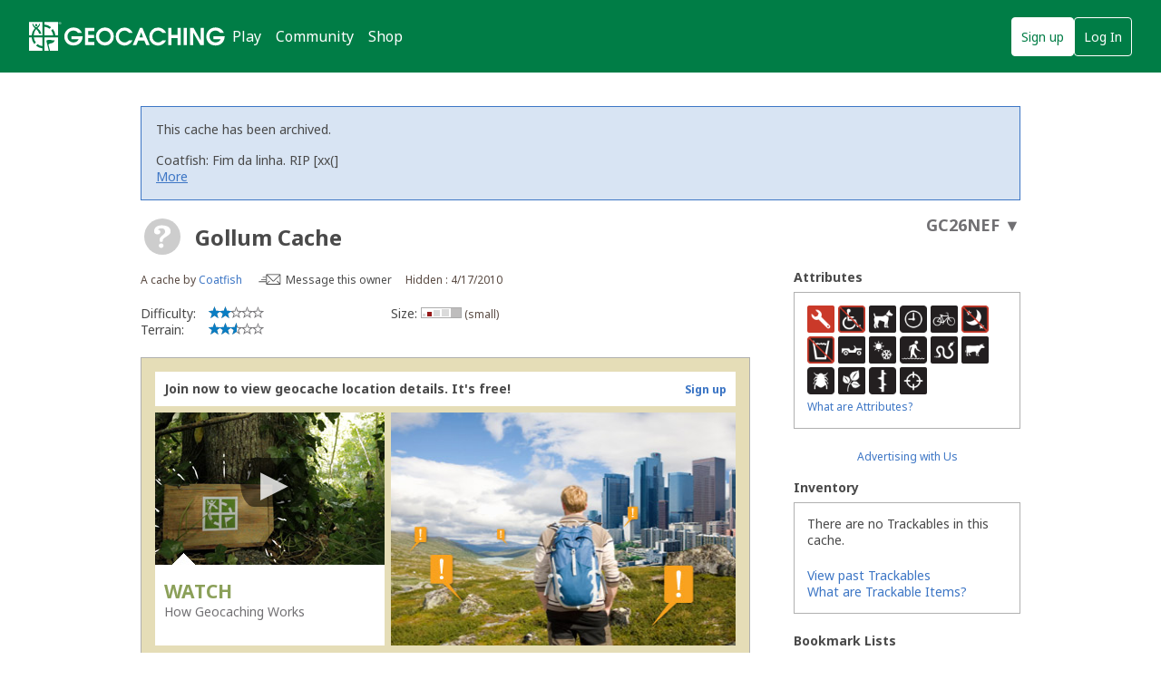

--- FILE ---
content_type: application/javascript
request_url: https://www.geocaching.com/app/dist/cacheDetails.a12d6c5606c5af7ad9d0.js
body_size: 14346
content:
(self.webpackChunkui_js_core=self.webpackChunkui_js_core||[]).push([[5775],{55762:(t,i,e)=>{var r=e(95709);Object.defineProperty(i,"__esModule",{value:!0}),i.CharacterCount=void 0;var l=r(e(78603)),n=r(e(58885)),a=l.default.Behavior.extend({ui:{inputField:"textarea",counter:".character-counter"},events:{"keyup @ui.inputField":"validateLength"},defaults:{maxLength:500},initialize:function initialize(){this._max=this.getOption("maxLength"),this._threshold=Math.floor(.75*this._max)},onRender:function onRender(){this.validateLength()},validateLength:function validateLength(t){var i=this.ui.inputField.val(),e=0;i.length>=this._threshold?(e=this._getRemainingCharacters(i),this.view.triggerMethod("character:count:remaining",e),this.ui.counter.toggleClass("over",e<0),this.ui.counter.text(e)):this.ui.counter.text("")},_getRemainingCharacters:function _getRemainingCharacters(t){var i=t.trim();return this._max-n.default.normalizedStringLength(i)}});i.CharacterCount=a},71983:(t,i,e)=>{var r=e(95709),l=e(85735);Object.defineProperty(i,"__esModule",{value:!0}),i.View=void 0;var n=r(e(26396)),a=r(e(22056)),o=r(e(74692)),g=r(e(21391)),s=r(e(35804)),d=e(41169),m=r(e(81210)),p=function _interopRequireWildcard(t,i){if(!i&&t&&t.__esModule)return t;if(null===t||"object"!==l(t)&&"function"!=typeof t)return{default:t};var e=_getRequireWildcardCache(i);if(e&&e.has(t))return e.get(t);var r={},n=Object.defineProperty&&Object.getOwnPropertyDescriptor;for(var a in t)if("default"!==a&&Object.prototype.hasOwnProperty.call(t,a)){var o=n?Object.getOwnPropertyDescriptor(t,a):null;o&&(o.get||o.set)?Object.defineProperty(r,a,o):r[a]=t[a]}r.default=t,e&&e.set(t,r);return r}(e(40860)),x=e(88210),f=r(e(25739)),h=r(e(43200));e(45032);var c=e(60930),u=e(35179);e(47072),e(11387);var w,b,v,y,z=e(59921);e(96540);function _getRequireWildcardCache(t){if("function"!=typeof WeakMap)return null;var i=new WeakMap,e=new WeakMap;return(_getRequireWildcardCache=function _getRequireWildcardCache(t){return t?e:i})(t)}function ownKeys(t,i){var e=Object.keys(t);if(Object.getOwnPropertySymbols){var r=Object.getOwnPropertySymbols(t);i&&(r=r.filter((function(i){return Object.getOwnPropertyDescriptor(t,i).enumerable}))),e.push.apply(e,r)}return e}function _objectSpread(t){for(var i=1;i<arguments.length;i++){var e=null!=arguments[i]?arguments[i]:{};i%2?ownKeys(Object(e),!0).forEach((function(i){(0,n.default)(t,i,e[i])})):Object.getOwnPropertyDescriptors?Object.defineProperties(t,Object.getOwnPropertyDescriptors(e)):ownKeys(Object(e)).forEach((function(i){Object.defineProperty(t,i,Object.getOwnPropertyDescriptor(e,i))}))}return t}App.Localizations.set("cache:details",window.Localizations);var k=g.default.Marionette.View.extend({el:"#divContentMain",template:!1,model:new g.default.Model({arMysteryLastSynced:"0001-01-01T00:00:00.0000000",isArMysteryCache:!1}),regions:{arMysterySyncInfo:"#arMysterySyncInfo"},ui:{arMysteryLastSynced:"#LastSynced",btnSubmit:"#ctl00_ContentBody_btnSubmit",hiddenReviewerNoteInput:"#hiddenReviewerNoteText",hiddenSubmitForReviewButton:"#btnHiddenSubmitForReview",userSuppliedLink:".UserSuppliedContent a"},events:{"click @ui.btnSubmit":"onShowSubmitModal","click @ui.userSuppliedLink":"onProcessAllLinks"},initialize:function initialize(t){this.ui.btnSubmit.attr("data-event-category","data");var i=Object.prototype.hasOwnProperty.call(window,"isUnpublishedResubmit")?"csp_resubmit_for_review_button_click":"csp_submit_for_review_button_click";this.ui.btnSubmit.attr("data-event-label",i),this._SubmitForReviewModalData=new p.CustomSettings(x.SubmitForReviewModalData),this._ProcessExternalLinkModalData=new p.CustomSettings(x.ProcessExternalLinkModalData),this.channel=s.default.channel("cacheDetails"),this.listenTo(this.channel,"cache:submitted",this.onCacheSubmittedForReview),this.model.set("arMysteryLastSynced",(0,o.default)(this.ui.arMysteryLastSynced).val()),this.model.set("isArMysteryCache",window.IsArMysteryCache),this.model.get("isArMysteryCache")&&this.addSaveToSyncAlert();var e=this;setInterval((function(){e.model.get("isArMysteryCache")&&e.addSaveToSyncAlert()}),6e5)},addSaveToSyncAlert:function addSaveToSyncAlert(){var t=d.DateTime.local(),i=d.DateTime.fromISO(this.model.get("arMysteryLastSynced"),{zone:"utc"}).toLocal(),e=App.Localizations.get("cache:details").arMysteryLastSyncedRecently;1!==i.year&&(e=this.getLastSyncedText(t,i)),this.showChildView("arMysterySyncInfo",e)},getLastSyncedText:function getLastSyncedText(t,i){var e=t.diff(i,["days","hours","minutes"]).toObject(),r=e.days,l=e.hours;return r>1?App.Localizations.get("cache:details").arMysteryLastSyncedDaysAgo.replace("[#]",r):1===r?App.Localizations.get("cache:details").arMysteryLastSyncedADayAgo:r<1&l>1?App.Localizations.get("cache:details").arMysteryLastSyncedHoursAgo.replace("[#]",l):r<1&1===l?App.Localizations.get("cache:details").arMysteryLastSyncedAnHourAgo:App.Localizations.get("cache:details").arMysteryLastSyncedRecently},onShowSubmitModal:function onShowSubmitModal(t){new p.default({options:{type:p.TYPE_CUSTOM,background:!0,className:"default review-modal",forceInteraction:!0,Heading:App.Localizations.get("cache:details").reviewerNotes,size:"xl"},model:this._SubmitForReviewModalData,view:f.default})},onCacheSubmittedForReview:function onCacheSubmittedForReview(){var t;this.ui.btnSubmit.prop("disabled",!0),(0,o.default)(this.ui.hiddenReviewerNoteInput).val(this._SubmitForReviewModalData.get("reviewerNote")),this.ui.hiddenSubmitForReviewButton.click();var i=window.submitForReviewAnalyticsData,e=i.cache_id,r=i.cache_type,l=i.gc_code;null===(t=window.dataLayer)||void 0===t||t.push({event:"submit_for_review",cache_id:e,cache_type:m.default[r],gc_code:l})},onProcessAllLinks:function onProcessAllLinks(t){var i=c.domainWhitelist.map((function(t){return(0,u.parseDomain)((0,u.fromUrl)(t)).domain})),e=t.currentTarget.href,r=(0,u.parseDomain)((0,u.fromUrl)(e)).domain;i.indexOf(r)<0&&this.onProcessExternalLinks(t,e)},onProcessExternalLinks:function onProcessExternalLinks(t,i){t.preventDefault();var e=this.getCookiesAsObject();this.checkForHrefInValues(e,i)?window.open(i,"_self"):this.createExternalLinkModal(i,e)},createExternalLinkModal:function createExternalLinkModal(t,i){new p.default({options:{type:p.TYPE_CUSTOM,background:!0,className:"default external-link-modal",forceInteraction:!0,Heading:App.Localizations.get("cache:details").processExternalLinkHeading,CenterHeading:!1,size:"md"},model:this._ProcessExternalLinkModalData,view:h.default});this._ProcessExternalLinkModalData.set("href",t),this._ProcessExternalLinkModalData.set("cookieObject",i)},getCookiesAsObject:function getCookiesAsObject(){return document.cookie.split(";").map((function(t){return t.split("=")})).reduce((function(t,i){var e=(0,a.default)(i,2),r=e[0],l=e[1];return _objectSpread(_objectSpread({},t),{},(0,n.default)({},r.trim(),decodeURIComponent(l)))}),{})},checkForHrefInValues:function checkForHrefInValues(t,i){if(t.userExternalLinks&&t.userExternalLinks.split(",").indexOf(i)>-1)return!0}});i.View=k,(0,z.initializeLogTotals)(null!==(w=null===(b=window)||void 0===b?void 0:b.logTotals)&&void 0!==w?w:[],null!==(v=null===(y=window)||void 0===y?void 0:y.logTotalsResources)&&void 0!==v?v:{})},88210:(t,i)=>{Object.defineProperty(i,"__esModule",{value:!0}),i.SubmitForReviewModalData=i.ProcessExternalLinkModalData=void 0,App.Localizations.set("cache:details",window.Localizations);var e={Content:App.Localizations.get("cache:details").reviewerNotesDescription,BtnConfirmText:App.Localizations.get("cache:details").submitForReview,BtnCancelText:App.Localizations.get("cache:details").cancel,noteMinLength:1,noteMaxLength:4e3,noteIsValid:!1,reviewerNote:"",TextareaLabel:App.Localizations.get("cache:details").notesForReviewer};i.SubmitForReviewModalData=e;var r={ContentOne:App.Localizations.get("cache:details").processExternalLinkContentOne,ContentTwo:App.Localizations.get("cache:details").processExternalLinkContentTwo,CheckDoNotShowAgain:App.Localizations.get("cache:details").processExternalLinkDoNotShowAgain,BtnConfirmText:App.Localizations.get("cache:details").processExternalLinkOk,BtnCancelText:App.Localizations.get("cache:details").cancel};i.ProcessExternalLinkModalData=r},43200:(t,i,e)=>{var r=e(95709);Object.defineProperty(i,"__esModule",{value:!0}),i.default=void 0;var l=r(e(78603)),n=(r(e(35804)),r(e(47378)));App.Localizations.set("cache:details",window.Localizations);var a=l.default.View.extend({template:n.default,ui:{confirmBtn:".confirm",closeBtn:".close",doNotShowCheckbox:"#doNotShowCheckbox"},events:{"click @ui.confirmBtn":"onConfirmClick","click @ui.closeBtn":"onCancelClick"},initialize:function initialize(t){this.bindUIElements()},onConfirmClick:function onConfirmClick(){var t=this.model.get("href");if(this.isChecked()){var i=this.model.get("cookieObject"),e=new Date;e.setDate(e.getDate()+30);var r="expires=".concat(e.toUTCString());i.userExternalLinks&&i.userExternalLinks.length+t.length<=4096?document.cookie="userExternalLinks=".concat(i.userExternalLinks,",").concat(t,"; ").concat(r,"; path=/; Secure"):"userExternalLinks=".concat(t).length<=4096&&(document.cookie="userExternalLinks=".concat(t,"; ").concat(r,"; path=/; Secure"))}window.open(t,"_self")},onCancelClick:function onCancelClick(){this.trigger("close")},isChecked:function isChecked(){return this.ui.doNotShowCheckbox[0].checked}});i.default=a},25739:(t,i,e)=>{var r=e(95709);Object.defineProperty(i,"__esModule",{value:!0}),i.default=void 0;var l=r(e(78603)),n=r(e(35804)),a=e(55762),o=r(e(80609));App.Localizations.set("cache:details",window.Localizations);var g=l.default.View.extend({template:o.default,ui:{reviewerNote:"#reviewerNote",submitBtn:"#submitReviewNotes",closeBtn:".close"},behaviors:[{behaviorClass:a.CharacterCount,maxLength:4e3}],events:{"keyup @ui.reviewerNote":"onNoteChange","click @ui.submitBtn":"onSubmitForReviewClick","click @ui.closeBtn":"onCancelClick"},initialize:function initialize(t){this.bindUIElements(),this.channel=n.default.channel("cacheDetails"),this.on("character:count:remaining",this.onCharacterCount)},onNoteChange:function onNoteChange(t){this.model.set("reviewerNote",this.ui.reviewerNote.val().trim());var i=this.model.get("reviewerNote").length,e=this.model.get("noteMinLength"),r=this.model.get("noteMaxLength");i>=e&&i<=r?(this.ui.submitBtn.prop("disabled",!1),this.model.set("noteIsValid",!0),this.ui.reviewerNote.removeClass("input-validation-error")):i>r&&this.model.get("notIsValid")?this.ui.reviewerNote.addClass("input-validation-error"):(this.ui.submitBtn.prop("disabled",!0),this.model.set("noteIsValid",!1))},onCancelClick:function onCancelClick(t){this.model.set("reviewerNote",""),this.trigger("close")},onSubmitForReviewClick:function onSubmitForReviewClick(t){this.ui.reviewerNote.prop("disabled",!0),this.ui.submitBtn.prop("disabled",!0),this.ui.submitBtn.text(App.Localizations.get("cache:details").submitting),this.ui.closeBtn.prop("disabled",!0),this.channel.trigger("cache:submitted")}});i.default=g},54881:(t,i,e)=>{"use strict";e.r(i),e.d(i,{default:()=>o});var r=e(31601),l=e.n(r),n=e(76314),a=e.n(n)()(l());a.push([t.id,'@media screen and (max-width: 320px){[class*=grid-]{width:100%}}.grid-xs-12,.grid-sm-12,.grid-md-12,.grid-lg-12,.grid-xl-12{width:100%}@media screen and (max-width: 400px){}.gr-0{width:0%}.push-0{left:0%}.pull-0{right:0%}.prefix-0{margin-left:0%}.suffix-0{margin-right:0%}.gr-1{width:8.3333333333%}.push-1{left:8.3333333333%}.pull-1{right:8.3333333333%}.prefix-1{margin-left:8.3333333333%}.suffix-1{margin-right:8.3333333333%}.gr-2{width:16.6666666667%}.push-2{left:16.6666666667%}.pull-2{right:16.6666666667%}.prefix-2{margin-left:16.6666666667%}.suffix-2{margin-right:16.6666666667%}.gr-3{width:25%}.push-3{left:25%}.pull-3{right:25%}.prefix-3{margin-left:25%}.suffix-3{margin-right:25%}.gr-4{width:33.3333333333%}.push-4{left:33.3333333333%}.pull-4{right:33.3333333333%}.prefix-4{margin-left:33.3333333333%}.suffix-4{margin-right:33.3333333333%}.gr-5{width:41.6666666667%}.push-5{left:41.6666666667%}.pull-5{right:41.6666666667%}.prefix-5{margin-left:41.6666666667%}.suffix-5{margin-right:41.6666666667%}.gr-6{width:50%}.push-6{left:50%}.pull-6{right:50%}.prefix-6{margin-left:50%}.suffix-6{margin-right:50%}.gr-7{width:58.3333333333%}.push-7{left:58.3333333333%}.pull-7{right:58.3333333333%}.prefix-7{margin-left:58.3333333333%}.suffix-7{margin-right:58.3333333333%}.gr-8{width:66.6666666667%}.push-8{left:66.6666666667%}.pull-8{right:66.6666666667%}.prefix-8{margin-left:66.6666666667%}.suffix-8{margin-right:66.6666666667%}.gr-9{width:75%}.push-9{left:75%}.pull-9{right:75%}.prefix-9{margin-left:75%}.suffix-9{margin-right:75%}.gr-10{width:83.3333333333%}.push-10{left:83.3333333333%}.pull-10{right:83.3333333333%}.prefix-10{margin-left:83.3333333333%}.suffix-10{margin-right:83.3333333333%}.gr-11{width:91.6666666667%}.push-11{left:91.6666666667%}.pull-11{right:91.6666666667%}.prefix-11{margin-left:91.6666666667%}.suffix-11{margin-right:91.6666666667%}.gr-12{width:100%}.push-12{left:100%}.pull-12{right:100%}.prefix-12{margin-left:100%}.suffix-12{margin-right:100%}.float-left{float:left}.float-right{float:right}.clear{clear:both}.clear-left{clear:left}.clear-right{clear:right}.no-gutter{padding-top:0;padding-right:0;padding-bottom:0;padding-left:0}.no-gutter-left{padding-left:0}.no-gutter-right{padding-right:0}.no-gutter-top{padding-top:0}.no-gutter-bottom{padding-bottom:0}.gutter{padding-right:10px;padding-left:10px}.gutter-left{padding-left:10px}.gutter-right{padding-right:10px}.auto-height{height:inherit}.row{padding-left:0 !important;padding-right:0 !important;margin-left:-10px;margin-right:-10px}.row-reverse{padding-left:0 !important;padding-right:0 !important;margin-left:-10px;margin-right:-10px}.row-full{width:100vw;margin-left:50% !important;margin-right:0 !important;-webkit-transform:translateX(-50%);-moz-transition:translateX(-50%);transform:translateX(-50%)}.col{padding-left:0 !important;padding-right:0 !important;margin-left:-10px;margin-right:-10px}.col-reverse{padding-left:0 !important;padding-right:0 !important;margin-left:-10px;margin-right:-10px}.gr-table{display:table-cell;float:none;vertical-align:top}.row-align-left{font-size:0;clear:both;text-align:left}.row-align-left>*{float:none !important;vertical-align:bottom;font-size:1rem}@-moz-document url-prefix(){.row-align-left>*{margin-right:-0.5px}}.row-align-center{font-size:0;clear:both;text-align:center}.row-align-center>*{float:none !important;vertical-align:bottom;font-size:1rem}@-moz-document url-prefix(){.row-align-center>*{margin-right:-0.5px}}.row-align-center>*{text-align:left}.row-align-right{font-size:0;clear:both;text-align:right}.row-align-right>*{float:none !important;vertical-align:bottom;font-size:1rem}@-moz-document url-prefix(){.row-align-right>*{margin-right:-0.5px}}.row-align-right>*{text-align:left}.row-align-middle{font-size:0;clear:both;vertical-align:middle}.row-align-middle>*{float:none !important;vertical-align:middle;font-size:1rem}@-moz-document url-prefix(){.row-align-middle>*{margin-right:-0.5px}}.row-align-top{font-size:0;clear:both;vertical-align:top}.row-align-top>*{float:none !important;vertical-align:top;font-size:1rem}@-moz-document url-prefix(){.row-align-top>*{margin-right:-0.5px}}.row-align-bottom{font-size:0;clear:both;vertical-align:bottom}.row-align-bottom>*{float:none !important;vertical-align:bottom;font-size:1rem}@-moz-document url-prefix(){.row-align-bottom>*{margin-right:-0.5px}}.hide{display:none}.not-visible{visibility:hidden}.show{display:block}.show-inline{display:inline-block}.visible{visibility:visible}.row-debug{position:relative;z-index:99999;overflow:hidden}.row-debug:before{pointer-events:none;content:"";position:absolute;top:0;left:0;width:100%;height:99999px;background:linear-gradient(to right, rgba(0, 0, 0, 0) 50%, rgba(0, 0, 0, 0.02) 50%);background-size:16.6666666667% 100%;z-index:99999}body{direction:ltr}@media screen and (max-width: 320px){.gr-0\\@xs{width:0%}.push-0\\@xs{left:0%}.pull-0\\@xs{right:0%}.prefix-0\\@xs{margin-left:0%}.suffix-0\\@xs{margin-right:0%}.gr-1\\@xs{width:8.3333333333%}.push-1\\@xs{left:8.3333333333%}.pull-1\\@xs{right:8.3333333333%}.prefix-1\\@xs{margin-left:8.3333333333%}.suffix-1\\@xs{margin-right:8.3333333333%}.gr-2\\@xs{width:16.6666666667%}.push-2\\@xs{left:16.6666666667%}.pull-2\\@xs{right:16.6666666667%}.prefix-2\\@xs{margin-left:16.6666666667%}.suffix-2\\@xs{margin-right:16.6666666667%}.gr-3\\@xs{width:25%}.push-3\\@xs{left:25%}.pull-3\\@xs{right:25%}.prefix-3\\@xs{margin-left:25%}.suffix-3\\@xs{margin-right:25%}.gr-4\\@xs{width:33.3333333333%}.push-4\\@xs{left:33.3333333333%}.pull-4\\@xs{right:33.3333333333%}.prefix-4\\@xs{margin-left:33.3333333333%}.suffix-4\\@xs{margin-right:33.3333333333%}.gr-5\\@xs{width:41.6666666667%}.push-5\\@xs{left:41.6666666667%}.pull-5\\@xs{right:41.6666666667%}.prefix-5\\@xs{margin-left:41.6666666667%}.suffix-5\\@xs{margin-right:41.6666666667%}.gr-6\\@xs{width:50%}.push-6\\@xs{left:50%}.pull-6\\@xs{right:50%}.prefix-6\\@xs{margin-left:50%}.suffix-6\\@xs{margin-right:50%}.gr-7\\@xs{width:58.3333333333%}.push-7\\@xs{left:58.3333333333%}.pull-7\\@xs{right:58.3333333333%}.prefix-7\\@xs{margin-left:58.3333333333%}.suffix-7\\@xs{margin-right:58.3333333333%}.gr-8\\@xs{width:66.6666666667%}.push-8\\@xs{left:66.6666666667%}.pull-8\\@xs{right:66.6666666667%}.prefix-8\\@xs{margin-left:66.6666666667%}.suffix-8\\@xs{margin-right:66.6666666667%}.gr-9\\@xs{width:75%}.push-9\\@xs{left:75%}.pull-9\\@xs{right:75%}.prefix-9\\@xs{margin-left:75%}.suffix-9\\@xs{margin-right:75%}.gr-10\\@xs{width:83.3333333333%}.push-10\\@xs{left:83.3333333333%}.pull-10\\@xs{right:83.3333333333%}.prefix-10\\@xs{margin-left:83.3333333333%}.suffix-10\\@xs{margin-right:83.3333333333%}.gr-11\\@xs{width:91.6666666667%}.push-11\\@xs{left:91.6666666667%}.pull-11\\@xs{right:91.6666666667%}.prefix-11\\@xs{margin-left:91.6666666667%}.suffix-11\\@xs{margin-right:91.6666666667%}.gr-12\\@xs{width:100%}.push-12\\@xs{left:100%}.pull-12\\@xs{right:100%}.prefix-12\\@xs{margin-left:100%}.suffix-12\\@xs{margin-right:100%}.float-left\\@xs{float:left}.float-right\\@xs{float:right}.clear\\@xs{clear:both}.clear-left\\@xs{clear:left}.clear-right\\@xs{clear:right}.no-gutter\\@xs{padding-top:0;padding-right:0;padding-bottom:0;padding-left:0}.no-gutter-left\\@xs{padding-left:0}.no-gutter-right\\@xs{padding-right:0}.no-gutter-top\\@xs{padding-top:0}.no-gutter-bottom\\@xs{padding-bottom:0}.gutter\\@xs{padding-right:5px;padding-left:5px}.gutter-left\\@xs{padding-left:5px}.gutter-right\\@xs{padding-right:5px}.auto-height\\@xs{height:inherit}.row\\@xs{padding-left:0 !important;padding-right:0 !important;margin-left:-5px;margin-right:-5px}.row-reverse\\@xs{padding-left:0 !important;padding-right:0 !important;margin-left:-5px;margin-right:-5px}.row-full\\@xs{width:100vw;margin-left:50% !important;margin-right:0 !important;-webkit-transform:translateX(-50%);-moz-transition:translateX(-50%);transform:translateX(-50%)}.col\\@xs{padding-left:0 !important;padding-right:0 !important;margin-left:-5px;margin-right:-5px}.col-reverse\\@xs{padding-left:0 !important;padding-right:0 !important;margin-left:-5px;margin-right:-5px}.gr-table\\@xs{display:table-cell;float:none;vertical-align:top}.row-align-left\\@xs{font-size:0;clear:both;text-align:left}.row-align-left\\@xs>*{float:none !important;vertical-align:bottom;font-size:1rem}@-moz-document url-prefix(){.row-align-left\\@xs>*{margin-right:-0.5px}}.row-align-center\\@xs{font-size:0;clear:both;text-align:center}.row-align-center\\@xs>*{float:none !important;vertical-align:bottom;font-size:1rem}@-moz-document url-prefix(){.row-align-center\\@xs>*{margin-right:-0.5px}}.row-align-center\\@xs>*{text-align:left}.row-align-right\\@xs{font-size:0;clear:both;text-align:right}.row-align-right\\@xs>*{float:none !important;vertical-align:bottom;font-size:1rem}@-moz-document url-prefix(){.row-align-right\\@xs>*{margin-right:-0.5px}}.row-align-right\\@xs>*{text-align:left}.row-align-middle\\@xs{font-size:0;clear:both;vertical-align:middle}.row-align-middle\\@xs>*{float:none !important;vertical-align:middle;font-size:1rem}@-moz-document url-prefix(){.row-align-middle\\@xs>*{margin-right:-0.5px}}.row-align-top\\@xs{font-size:0;clear:both;vertical-align:top}.row-align-top\\@xs>*{float:none !important;vertical-align:top;font-size:1rem}@-moz-document url-prefix(){.row-align-top\\@xs>*{margin-right:-0.5px}}.row-align-bottom\\@xs{font-size:0;clear:both;vertical-align:bottom}.row-align-bottom\\@xs>*{float:none !important;vertical-align:bottom;font-size:1rem}@-moz-document url-prefix(){.row-align-bottom\\@xs>*{margin-right:-0.5px}}.hide\\@xs{display:none}.not-visible\\@xs{visibility:hidden}.show\\@xs{display:block}.show-inline\\@xs{display:inline-block}.visible\\@xs{visibility:visible}.row-debug\\@xs{position:relative;z-index:99999;overflow:hidden}.row-debug\\@xs:before{pointer-events:none;content:"";position:absolute;top:0;left:0;width:100%;height:99999px;background:linear-gradient(to right, rgba(0, 0, 0, 0) 50%, rgba(0, 0, 0, 0.02) 50%);background-size:16.6666666667% 100%;z-index:99999}body{direction:ltr}}@media screen and (min-width: 480px){.gr-0\\@sm{width:0%}.push-0\\@sm{left:0%}.pull-0\\@sm{right:0%}.prefix-0\\@sm{margin-left:0%}.suffix-0\\@sm{margin-right:0%}.gr-1\\@sm{width:8.3333333333%}.push-1\\@sm{left:8.3333333333%}.pull-1\\@sm{right:8.3333333333%}.prefix-1\\@sm{margin-left:8.3333333333%}.suffix-1\\@sm{margin-right:8.3333333333%}.gr-2\\@sm{width:16.6666666667%}.push-2\\@sm{left:16.6666666667%}.pull-2\\@sm{right:16.6666666667%}.prefix-2\\@sm{margin-left:16.6666666667%}.suffix-2\\@sm{margin-right:16.6666666667%}.gr-3\\@sm{width:25%}.push-3\\@sm{left:25%}.pull-3\\@sm{right:25%}.prefix-3\\@sm{margin-left:25%}.suffix-3\\@sm{margin-right:25%}.gr-4\\@sm{width:33.3333333333%}.push-4\\@sm{left:33.3333333333%}.pull-4\\@sm{right:33.3333333333%}.prefix-4\\@sm{margin-left:33.3333333333%}.suffix-4\\@sm{margin-right:33.3333333333%}.gr-5\\@sm{width:41.6666666667%}.push-5\\@sm{left:41.6666666667%}.pull-5\\@sm{right:41.6666666667%}.prefix-5\\@sm{margin-left:41.6666666667%}.suffix-5\\@sm{margin-right:41.6666666667%}.gr-6\\@sm{width:50%}.push-6\\@sm{left:50%}.pull-6\\@sm{right:50%}.prefix-6\\@sm{margin-left:50%}.suffix-6\\@sm{margin-right:50%}.gr-7\\@sm{width:58.3333333333%}.push-7\\@sm{left:58.3333333333%}.pull-7\\@sm{right:58.3333333333%}.prefix-7\\@sm{margin-left:58.3333333333%}.suffix-7\\@sm{margin-right:58.3333333333%}.gr-8\\@sm{width:66.6666666667%}.push-8\\@sm{left:66.6666666667%}.pull-8\\@sm{right:66.6666666667%}.prefix-8\\@sm{margin-left:66.6666666667%}.suffix-8\\@sm{margin-right:66.6666666667%}.gr-9\\@sm{width:75%}.push-9\\@sm{left:75%}.pull-9\\@sm{right:75%}.prefix-9\\@sm{margin-left:75%}.suffix-9\\@sm{margin-right:75%}.gr-10\\@sm{width:83.3333333333%}.push-10\\@sm{left:83.3333333333%}.pull-10\\@sm{right:83.3333333333%}.prefix-10\\@sm{margin-left:83.3333333333%}.suffix-10\\@sm{margin-right:83.3333333333%}.gr-11\\@sm{width:91.6666666667%}.push-11\\@sm{left:91.6666666667%}.pull-11\\@sm{right:91.6666666667%}.prefix-11\\@sm{margin-left:91.6666666667%}.suffix-11\\@sm{margin-right:91.6666666667%}.gr-12\\@sm{width:100%}.push-12\\@sm{left:100%}.pull-12\\@sm{right:100%}.prefix-12\\@sm{margin-left:100%}.suffix-12\\@sm{margin-right:100%}.float-left\\@sm{float:left}.float-right\\@sm{float:right}.clear\\@sm{clear:both}.clear-left\\@sm{clear:left}.clear-right\\@sm{clear:right}.no-gutter\\@sm{padding-top:0;padding-right:0;padding-bottom:0;padding-left:0}.no-gutter-left\\@sm{padding-left:0}.no-gutter-right\\@sm{padding-right:0}.no-gutter-top\\@sm{padding-top:0}.no-gutter-bottom\\@sm{padding-bottom:0}.gutter\\@sm{padding-right:10px;padding-left:10px}.gutter-left\\@sm{padding-left:10px}.gutter-right\\@sm{padding-right:10px}.auto-height\\@sm{height:inherit}.row\\@sm{padding-left:0 !important;padding-right:0 !important;margin-left:-10px;margin-right:-10px}.row-reverse\\@sm{padding-left:0 !important;padding-right:0 !important;margin-left:-10px;margin-right:-10px}.row-full\\@sm{width:100vw;margin-left:50% !important;margin-right:0 !important;-webkit-transform:translateX(-50%);-moz-transition:translateX(-50%);transform:translateX(-50%)}.col\\@sm{padding-left:0 !important;padding-right:0 !important;margin-left:-10px;margin-right:-10px}.col-reverse\\@sm{padding-left:0 !important;padding-right:0 !important;margin-left:-10px;margin-right:-10px}.gr-table\\@sm{display:table-cell;float:none;vertical-align:top}.row-align-left\\@sm{font-size:0;clear:both;text-align:left}.row-align-left\\@sm>*{float:none !important;vertical-align:bottom;font-size:1rem}@-moz-document url-prefix(){.row-align-left\\@sm>*{margin-right:-0.5px}}.row-align-center\\@sm{font-size:0;clear:both;text-align:center}.row-align-center\\@sm>*{float:none !important;vertical-align:bottom;font-size:1rem}@-moz-document url-prefix(){.row-align-center\\@sm>*{margin-right:-0.5px}}.row-align-center\\@sm>*{text-align:left}.row-align-right\\@sm{font-size:0;clear:both;text-align:right}.row-align-right\\@sm>*{float:none !important;vertical-align:bottom;font-size:1rem}@-moz-document url-prefix(){.row-align-right\\@sm>*{margin-right:-0.5px}}.row-align-right\\@sm>*{text-align:left}.row-align-middle\\@sm{font-size:0;clear:both;vertical-align:middle}.row-align-middle\\@sm>*{float:none !important;vertical-align:middle;font-size:1rem}@-moz-document url-prefix(){.row-align-middle\\@sm>*{margin-right:-0.5px}}.row-align-top\\@sm{font-size:0;clear:both;vertical-align:top}.row-align-top\\@sm>*{float:none !important;vertical-align:top;font-size:1rem}@-moz-document url-prefix(){.row-align-top\\@sm>*{margin-right:-0.5px}}.row-align-bottom\\@sm{font-size:0;clear:both;vertical-align:bottom}.row-align-bottom\\@sm>*{float:none !important;vertical-align:bottom;font-size:1rem}@-moz-document url-prefix(){.row-align-bottom\\@sm>*{margin-right:-0.5px}}.hide\\@sm{display:none}.not-visible\\@sm{visibility:hidden}.show\\@sm{display:block}.show-inline\\@sm{display:inline-block}.visible\\@sm{visibility:visible}.row-debug\\@sm{position:relative;z-index:99999;overflow:hidden}.row-debug\\@sm:before{pointer-events:none;content:"";position:absolute;top:0;left:0;width:100%;height:99999px;background:linear-gradient(to right, rgba(0, 0, 0, 0) 50%, rgba(0, 0, 0, 0.02) 50%);background-size:16.6666666667% 100%;z-index:99999}body{direction:ltr}}@media screen and (min-width: 600px){.gr-0\\@md{width:0%}.push-0\\@md{left:0%}.pull-0\\@md{right:0%}.prefix-0\\@md{margin-left:0%}.suffix-0\\@md{margin-right:0%}.gr-1\\@md{width:8.3333333333%}.push-1\\@md{left:8.3333333333%}.pull-1\\@md{right:8.3333333333%}.prefix-1\\@md{margin-left:8.3333333333%}.suffix-1\\@md{margin-right:8.3333333333%}.gr-2\\@md{width:16.6666666667%}.push-2\\@md{left:16.6666666667%}.pull-2\\@md{right:16.6666666667%}.prefix-2\\@md{margin-left:16.6666666667%}.suffix-2\\@md{margin-right:16.6666666667%}.gr-3\\@md{width:25%}.push-3\\@md{left:25%}.pull-3\\@md{right:25%}.prefix-3\\@md{margin-left:25%}.suffix-3\\@md{margin-right:25%}.gr-4\\@md{width:33.3333333333%}.push-4\\@md{left:33.3333333333%}.pull-4\\@md{right:33.3333333333%}.prefix-4\\@md{margin-left:33.3333333333%}.suffix-4\\@md{margin-right:33.3333333333%}.gr-5\\@md{width:41.6666666667%}.push-5\\@md{left:41.6666666667%}.pull-5\\@md{right:41.6666666667%}.prefix-5\\@md{margin-left:41.6666666667%}.suffix-5\\@md{margin-right:41.6666666667%}.gr-6\\@md{width:50%}.push-6\\@md{left:50%}.pull-6\\@md{right:50%}.prefix-6\\@md{margin-left:50%}.suffix-6\\@md{margin-right:50%}.gr-7\\@md{width:58.3333333333%}.push-7\\@md{left:58.3333333333%}.pull-7\\@md{right:58.3333333333%}.prefix-7\\@md{margin-left:58.3333333333%}.suffix-7\\@md{margin-right:58.3333333333%}.gr-8\\@md{width:66.6666666667%}.push-8\\@md{left:66.6666666667%}.pull-8\\@md{right:66.6666666667%}.prefix-8\\@md{margin-left:66.6666666667%}.suffix-8\\@md{margin-right:66.6666666667%}.gr-9\\@md{width:75%}.push-9\\@md{left:75%}.pull-9\\@md{right:75%}.prefix-9\\@md{margin-left:75%}.suffix-9\\@md{margin-right:75%}.gr-10\\@md{width:83.3333333333%}.push-10\\@md{left:83.3333333333%}.pull-10\\@md{right:83.3333333333%}.prefix-10\\@md{margin-left:83.3333333333%}.suffix-10\\@md{margin-right:83.3333333333%}.gr-11\\@md{width:91.6666666667%}.push-11\\@md{left:91.6666666667%}.pull-11\\@md{right:91.6666666667%}.prefix-11\\@md{margin-left:91.6666666667%}.suffix-11\\@md{margin-right:91.6666666667%}.gr-12\\@md{width:100%}.push-12\\@md{left:100%}.pull-12\\@md{right:100%}.prefix-12\\@md{margin-left:100%}.suffix-12\\@md{margin-right:100%}.float-left\\@md{float:left}.float-right\\@md{float:right}.clear\\@md{clear:both}.clear-left\\@md{clear:left}.clear-right\\@md{clear:right}.no-gutter\\@md{padding-top:0;padding-right:0;padding-bottom:0;padding-left:0}.no-gutter-left\\@md{padding-left:0}.no-gutter-right\\@md{padding-right:0}.no-gutter-top\\@md{padding-top:0}.no-gutter-bottom\\@md{padding-bottom:0}.gutter\\@md{padding-right:10px;padding-left:10px}.gutter-left\\@md{padding-left:10px}.gutter-right\\@md{padding-right:10px}.auto-height\\@md{height:inherit}.row\\@md{padding-left:0 !important;padding-right:0 !important;margin-left:-10px;margin-right:-10px}.row-reverse\\@md{padding-left:0 !important;padding-right:0 !important;margin-left:-10px;margin-right:-10px}.row-full\\@md{width:100vw;margin-left:50% !important;margin-right:0 !important;-webkit-transform:translateX(-50%);-moz-transition:translateX(-50%);transform:translateX(-50%)}.col\\@md{padding-left:0 !important;padding-right:0 !important;margin-left:-10px;margin-right:-10px}.col-reverse\\@md{padding-left:0 !important;padding-right:0 !important;margin-left:-10px;margin-right:-10px}.gr-table\\@md{display:table-cell;float:none;vertical-align:top}.row-align-left\\@md{font-size:0;clear:both;text-align:left}.row-align-left\\@md>*{float:none !important;vertical-align:bottom;font-size:1rem}@-moz-document url-prefix(){.row-align-left\\@md>*{margin-right:-0.5px}}.row-align-center\\@md{font-size:0;clear:both;text-align:center}.row-align-center\\@md>*{float:none !important;vertical-align:bottom;font-size:1rem}@-moz-document url-prefix(){.row-align-center\\@md>*{margin-right:-0.5px}}.row-align-center\\@md>*{text-align:left}.row-align-right\\@md{font-size:0;clear:both;text-align:right}.row-align-right\\@md>*{float:none !important;vertical-align:bottom;font-size:1rem}@-moz-document url-prefix(){.row-align-right\\@md>*{margin-right:-0.5px}}.row-align-right\\@md>*{text-align:left}.row-align-middle\\@md{font-size:0;clear:both;vertical-align:middle}.row-align-middle\\@md>*{float:none !important;vertical-align:middle;font-size:1rem}@-moz-document url-prefix(){.row-align-middle\\@md>*{margin-right:-0.5px}}.row-align-top\\@md{font-size:0;clear:both;vertical-align:top}.row-align-top\\@md>*{float:none !important;vertical-align:top;font-size:1rem}@-moz-document url-prefix(){.row-align-top\\@md>*{margin-right:-0.5px}}.row-align-bottom\\@md{font-size:0;clear:both;vertical-align:bottom}.row-align-bottom\\@md>*{float:none !important;vertical-align:bottom;font-size:1rem}@-moz-document url-prefix(){.row-align-bottom\\@md>*{margin-right:-0.5px}}.hide\\@md{display:none}.not-visible\\@md{visibility:hidden}.show\\@md{display:block}.show-inline\\@md{display:inline-block}.visible\\@md{visibility:visible}.row-debug\\@md{position:relative;z-index:99999;overflow:hidden}.row-debug\\@md:before{pointer-events:none;content:"";position:absolute;top:0;left:0;width:100%;height:99999px;background:linear-gradient(to right, rgba(0, 0, 0, 0) 50%, rgba(0, 0, 0, 0.02) 50%);background-size:16.6666666667% 100%;z-index:99999}body{direction:ltr}}@media screen and (min-width: 950px){.gr-0\\@lg{width:0%}.push-0\\@lg{left:0%}.pull-0\\@lg{right:0%}.prefix-0\\@lg{margin-left:0%}.suffix-0\\@lg{margin-right:0%}.gr-1\\@lg{width:8.3333333333%}.push-1\\@lg{left:8.3333333333%}.pull-1\\@lg{right:8.3333333333%}.prefix-1\\@lg{margin-left:8.3333333333%}.suffix-1\\@lg{margin-right:8.3333333333%}.gr-2\\@lg{width:16.6666666667%}.push-2\\@lg{left:16.6666666667%}.pull-2\\@lg{right:16.6666666667%}.prefix-2\\@lg{margin-left:16.6666666667%}.suffix-2\\@lg{margin-right:16.6666666667%}.gr-3\\@lg{width:25%}.push-3\\@lg{left:25%}.pull-3\\@lg{right:25%}.prefix-3\\@lg{margin-left:25%}.suffix-3\\@lg{margin-right:25%}.gr-4\\@lg{width:33.3333333333%}.push-4\\@lg{left:33.3333333333%}.pull-4\\@lg{right:33.3333333333%}.prefix-4\\@lg{margin-left:33.3333333333%}.suffix-4\\@lg{margin-right:33.3333333333%}.gr-5\\@lg{width:41.6666666667%}.push-5\\@lg{left:41.6666666667%}.pull-5\\@lg{right:41.6666666667%}.prefix-5\\@lg{margin-left:41.6666666667%}.suffix-5\\@lg{margin-right:41.6666666667%}.gr-6\\@lg{width:50%}.push-6\\@lg{left:50%}.pull-6\\@lg{right:50%}.prefix-6\\@lg{margin-left:50%}.suffix-6\\@lg{margin-right:50%}.gr-7\\@lg{width:58.3333333333%}.push-7\\@lg{left:58.3333333333%}.pull-7\\@lg{right:58.3333333333%}.prefix-7\\@lg{margin-left:58.3333333333%}.suffix-7\\@lg{margin-right:58.3333333333%}.gr-8\\@lg{width:66.6666666667%}.push-8\\@lg{left:66.6666666667%}.pull-8\\@lg{right:66.6666666667%}.prefix-8\\@lg{margin-left:66.6666666667%}.suffix-8\\@lg{margin-right:66.6666666667%}.gr-9\\@lg{width:75%}.push-9\\@lg{left:75%}.pull-9\\@lg{right:75%}.prefix-9\\@lg{margin-left:75%}.suffix-9\\@lg{margin-right:75%}.gr-10\\@lg{width:83.3333333333%}.push-10\\@lg{left:83.3333333333%}.pull-10\\@lg{right:83.3333333333%}.prefix-10\\@lg{margin-left:83.3333333333%}.suffix-10\\@lg{margin-right:83.3333333333%}.gr-11\\@lg{width:91.6666666667%}.push-11\\@lg{left:91.6666666667%}.pull-11\\@lg{right:91.6666666667%}.prefix-11\\@lg{margin-left:91.6666666667%}.suffix-11\\@lg{margin-right:91.6666666667%}.gr-12\\@lg{width:100%}.push-12\\@lg{left:100%}.pull-12\\@lg{right:100%}.prefix-12\\@lg{margin-left:100%}.suffix-12\\@lg{margin-right:100%}.float-left\\@lg{float:left}.float-right\\@lg{float:right}.clear\\@lg{clear:both}.clear-left\\@lg{clear:left}.clear-right\\@lg{clear:right}.no-gutter\\@lg{padding-top:0;padding-right:0;padding-bottom:0;padding-left:0}.no-gutter-left\\@lg{padding-left:0}.no-gutter-right\\@lg{padding-right:0}.no-gutter-top\\@lg{padding-top:0}.no-gutter-bottom\\@lg{padding-bottom:0}.gutter\\@lg{padding-right:10px;padding-left:10px}.gutter-left\\@lg{padding-left:10px}.gutter-right\\@lg{padding-right:10px}.auto-height\\@lg{height:inherit}.row\\@lg{padding-left:0 !important;padding-right:0 !important;margin-left:-10px;margin-right:-10px}.row-reverse\\@lg{padding-left:0 !important;padding-right:0 !important;margin-left:-10px;margin-right:-10px}.row-full\\@lg{width:100vw;margin-left:50% !important;margin-right:0 !important;-webkit-transform:translateX(-50%);-moz-transition:translateX(-50%);transform:translateX(-50%)}.col\\@lg{padding-left:0 !important;padding-right:0 !important;margin-left:-10px;margin-right:-10px}.col-reverse\\@lg{padding-left:0 !important;padding-right:0 !important;margin-left:-10px;margin-right:-10px}.gr-table\\@lg{display:table-cell;float:none;vertical-align:top}.row-align-left\\@lg{font-size:0;clear:both;text-align:left}.row-align-left\\@lg>*{float:none !important;vertical-align:bottom;font-size:1rem}@-moz-document url-prefix(){.row-align-left\\@lg>*{margin-right:-0.5px}}.row-align-center\\@lg{font-size:0;clear:both;text-align:center}.row-align-center\\@lg>*{float:none !important;vertical-align:bottom;font-size:1rem}@-moz-document url-prefix(){.row-align-center\\@lg>*{margin-right:-0.5px}}.row-align-center\\@lg>*{text-align:left}.row-align-right\\@lg{font-size:0;clear:both;text-align:right}.row-align-right\\@lg>*{float:none !important;vertical-align:bottom;font-size:1rem}@-moz-document url-prefix(){.row-align-right\\@lg>*{margin-right:-0.5px}}.row-align-right\\@lg>*{text-align:left}.row-align-middle\\@lg{font-size:0;clear:both;vertical-align:middle}.row-align-middle\\@lg>*{float:none !important;vertical-align:middle;font-size:1rem}@-moz-document url-prefix(){.row-align-middle\\@lg>*{margin-right:-0.5px}}.row-align-top\\@lg{font-size:0;clear:both;vertical-align:top}.row-align-top\\@lg>*{float:none !important;vertical-align:top;font-size:1rem}@-moz-document url-prefix(){.row-align-top\\@lg>*{margin-right:-0.5px}}.row-align-bottom\\@lg{font-size:0;clear:both;vertical-align:bottom}.row-align-bottom\\@lg>*{float:none !important;vertical-align:bottom;font-size:1rem}@-moz-document url-prefix(){.row-align-bottom\\@lg>*{margin-right:-0.5px}}.hide\\@lg{display:none}.not-visible\\@lg{visibility:hidden}.show\\@lg{display:block}.show-inline\\@lg{display:inline-block}.visible\\@lg{visibility:visible}.row-debug\\@lg{position:relative;z-index:99999;overflow:hidden}.row-debug\\@lg:before{pointer-events:none;content:"";position:absolute;top:0;left:0;width:100%;height:99999px;background:linear-gradient(to right, rgba(0, 0, 0, 0) 50%, rgba(0, 0, 0, 0.02) 50%);background-size:16.6666666667% 100%;z-index:99999}body{direction:ltr}}@media screen and (min-width: 1055px){.gr-0\\@xl{width:0%}.push-0\\@xl{left:0%}.pull-0\\@xl{right:0%}.prefix-0\\@xl{margin-left:0%}.suffix-0\\@xl{margin-right:0%}.gr-1\\@xl{width:8.3333333333%}.push-1\\@xl{left:8.3333333333%}.pull-1\\@xl{right:8.3333333333%}.prefix-1\\@xl{margin-left:8.3333333333%}.suffix-1\\@xl{margin-right:8.3333333333%}.gr-2\\@xl{width:16.6666666667%}.push-2\\@xl{left:16.6666666667%}.pull-2\\@xl{right:16.6666666667%}.prefix-2\\@xl{margin-left:16.6666666667%}.suffix-2\\@xl{margin-right:16.6666666667%}.gr-3\\@xl{width:25%}.push-3\\@xl{left:25%}.pull-3\\@xl{right:25%}.prefix-3\\@xl{margin-left:25%}.suffix-3\\@xl{margin-right:25%}.gr-4\\@xl{width:33.3333333333%}.push-4\\@xl{left:33.3333333333%}.pull-4\\@xl{right:33.3333333333%}.prefix-4\\@xl{margin-left:33.3333333333%}.suffix-4\\@xl{margin-right:33.3333333333%}.gr-5\\@xl{width:41.6666666667%}.push-5\\@xl{left:41.6666666667%}.pull-5\\@xl{right:41.6666666667%}.prefix-5\\@xl{margin-left:41.6666666667%}.suffix-5\\@xl{margin-right:41.6666666667%}.gr-6\\@xl{width:50%}.push-6\\@xl{left:50%}.pull-6\\@xl{right:50%}.prefix-6\\@xl{margin-left:50%}.suffix-6\\@xl{margin-right:50%}.gr-7\\@xl{width:58.3333333333%}.push-7\\@xl{left:58.3333333333%}.pull-7\\@xl{right:58.3333333333%}.prefix-7\\@xl{margin-left:58.3333333333%}.suffix-7\\@xl{margin-right:58.3333333333%}.gr-8\\@xl{width:66.6666666667%}.push-8\\@xl{left:66.6666666667%}.pull-8\\@xl{right:66.6666666667%}.prefix-8\\@xl{margin-left:66.6666666667%}.suffix-8\\@xl{margin-right:66.6666666667%}.gr-9\\@xl{width:75%}.push-9\\@xl{left:75%}.pull-9\\@xl{right:75%}.prefix-9\\@xl{margin-left:75%}.suffix-9\\@xl{margin-right:75%}.gr-10\\@xl{width:83.3333333333%}.push-10\\@xl{left:83.3333333333%}.pull-10\\@xl{right:83.3333333333%}.prefix-10\\@xl{margin-left:83.3333333333%}.suffix-10\\@xl{margin-right:83.3333333333%}.gr-11\\@xl{width:91.6666666667%}.push-11\\@xl{left:91.6666666667%}.pull-11\\@xl{right:91.6666666667%}.prefix-11\\@xl{margin-left:91.6666666667%}.suffix-11\\@xl{margin-right:91.6666666667%}.gr-12\\@xl{width:100%}.push-12\\@xl{left:100%}.pull-12\\@xl{right:100%}.prefix-12\\@xl{margin-left:100%}.suffix-12\\@xl{margin-right:100%}.float-left\\@xl{float:left}.float-right\\@xl{float:right}.clear\\@xl{clear:both}.clear-left\\@xl{clear:left}.clear-right\\@xl{clear:right}.no-gutter\\@xl{padding-top:0;padding-right:0;padding-bottom:0;padding-left:0}.no-gutter-left\\@xl{padding-left:0}.no-gutter-right\\@xl{padding-right:0}.no-gutter-top\\@xl{padding-top:0}.no-gutter-bottom\\@xl{padding-bottom:0}.gutter\\@xl{padding-right:10px;padding-left:10px}.gutter-left\\@xl{padding-left:10px}.gutter-right\\@xl{padding-right:10px}.auto-height\\@xl{height:inherit}.row\\@xl{padding-left:0 !important;padding-right:0 !important;margin-left:-10px;margin-right:-10px}.row-reverse\\@xl{padding-left:0 !important;padding-right:0 !important;margin-left:-10px;margin-right:-10px}.row-full\\@xl{width:100vw;margin-left:50% !important;margin-right:0 !important;-webkit-transform:translateX(-50%);-moz-transition:translateX(-50%);transform:translateX(-50%)}.col\\@xl{padding-left:0 !important;padding-right:0 !important;margin-left:-10px;margin-right:-10px}.col-reverse\\@xl{padding-left:0 !important;padding-right:0 !important;margin-left:-10px;margin-right:-10px}.gr-table\\@xl{display:table-cell;float:none;vertical-align:top}.row-align-left\\@xl{font-size:0;clear:both;text-align:left}.row-align-left\\@xl>*{float:none !important;vertical-align:bottom;font-size:1rem}@-moz-document url-prefix(){.row-align-left\\@xl>*{margin-right:-0.5px}}.row-align-center\\@xl{font-size:0;clear:both;text-align:center}.row-align-center\\@xl>*{float:none !important;vertical-align:bottom;font-size:1rem}@-moz-document url-prefix(){.row-align-center\\@xl>*{margin-right:-0.5px}}.row-align-center\\@xl>*{text-align:left}.row-align-right\\@xl{font-size:0;clear:both;text-align:right}.row-align-right\\@xl>*{float:none !important;vertical-align:bottom;font-size:1rem}@-moz-document url-prefix(){.row-align-right\\@xl>*{margin-right:-0.5px}}.row-align-right\\@xl>*{text-align:left}.row-align-middle\\@xl{font-size:0;clear:both;vertical-align:middle}.row-align-middle\\@xl>*{float:none !important;vertical-align:middle;font-size:1rem}@-moz-document url-prefix(){.row-align-middle\\@xl>*{margin-right:-0.5px}}.row-align-top\\@xl{font-size:0;clear:both;vertical-align:top}.row-align-top\\@xl>*{float:none !important;vertical-align:top;font-size:1rem}@-moz-document url-prefix(){.row-align-top\\@xl>*{margin-right:-0.5px}}.row-align-bottom\\@xl{font-size:0;clear:both;vertical-align:bottom}.row-align-bottom\\@xl>*{float:none !important;vertical-align:bottom;font-size:1rem}@-moz-document url-prefix(){.row-align-bottom\\@xl>*{margin-right:-0.5px}}.hide\\@xl{display:none}.not-visible\\@xl{visibility:hidden}.show\\@xl{display:block}.show-inline\\@xl{display:inline-block}.visible\\@xl{visibility:visible}.row-debug\\@xl{position:relative;z-index:99999;overflow:hidden}.row-debug\\@xl:before{pointer-events:none;content:"";position:absolute;top:0;left:0;width:100%;height:99999px;background:linear-gradient(to right, rgba(0, 0, 0, 0) 50%, rgba(0, 0, 0, 0.02) 50%);background-size:16.6666666667% 100%;z-index:99999}body{direction:ltr}}@media screen and (min-width: 1430px){.gr-0\\@xxl{width:0%}.push-0\\@xxl{left:0%}.pull-0\\@xxl{right:0%}.prefix-0\\@xxl{margin-left:0%}.suffix-0\\@xxl{margin-right:0%}.gr-1\\@xxl{width:8.3333333333%}.push-1\\@xxl{left:8.3333333333%}.pull-1\\@xxl{right:8.3333333333%}.prefix-1\\@xxl{margin-left:8.3333333333%}.suffix-1\\@xxl{margin-right:8.3333333333%}.gr-2\\@xxl{width:16.6666666667%}.push-2\\@xxl{left:16.6666666667%}.pull-2\\@xxl{right:16.6666666667%}.prefix-2\\@xxl{margin-left:16.6666666667%}.suffix-2\\@xxl{margin-right:16.6666666667%}.gr-3\\@xxl{width:25%}.push-3\\@xxl{left:25%}.pull-3\\@xxl{right:25%}.prefix-3\\@xxl{margin-left:25%}.suffix-3\\@xxl{margin-right:25%}.gr-4\\@xxl{width:33.3333333333%}.push-4\\@xxl{left:33.3333333333%}.pull-4\\@xxl{right:33.3333333333%}.prefix-4\\@xxl{margin-left:33.3333333333%}.suffix-4\\@xxl{margin-right:33.3333333333%}.gr-5\\@xxl{width:41.6666666667%}.push-5\\@xxl{left:41.6666666667%}.pull-5\\@xxl{right:41.6666666667%}.prefix-5\\@xxl{margin-left:41.6666666667%}.suffix-5\\@xxl{margin-right:41.6666666667%}.gr-6\\@xxl{width:50%}.push-6\\@xxl{left:50%}.pull-6\\@xxl{right:50%}.prefix-6\\@xxl{margin-left:50%}.suffix-6\\@xxl{margin-right:50%}.gr-7\\@xxl{width:58.3333333333%}.push-7\\@xxl{left:58.3333333333%}.pull-7\\@xxl{right:58.3333333333%}.prefix-7\\@xxl{margin-left:58.3333333333%}.suffix-7\\@xxl{margin-right:58.3333333333%}.gr-8\\@xxl{width:66.6666666667%}.push-8\\@xxl{left:66.6666666667%}.pull-8\\@xxl{right:66.6666666667%}.prefix-8\\@xxl{margin-left:66.6666666667%}.suffix-8\\@xxl{margin-right:66.6666666667%}.gr-9\\@xxl{width:75%}.push-9\\@xxl{left:75%}.pull-9\\@xxl{right:75%}.prefix-9\\@xxl{margin-left:75%}.suffix-9\\@xxl{margin-right:75%}.gr-10\\@xxl{width:83.3333333333%}.push-10\\@xxl{left:83.3333333333%}.pull-10\\@xxl{right:83.3333333333%}.prefix-10\\@xxl{margin-left:83.3333333333%}.suffix-10\\@xxl{margin-right:83.3333333333%}.gr-11\\@xxl{width:91.6666666667%}.push-11\\@xxl{left:91.6666666667%}.pull-11\\@xxl{right:91.6666666667%}.prefix-11\\@xxl{margin-left:91.6666666667%}.suffix-11\\@xxl{margin-right:91.6666666667%}.gr-12\\@xxl{width:100%}.push-12\\@xxl{left:100%}.pull-12\\@xxl{right:100%}.prefix-12\\@xxl{margin-left:100%}.suffix-12\\@xxl{margin-right:100%}.float-left\\@xxl{float:left}.float-right\\@xxl{float:right}.clear\\@xxl{clear:both}.clear-left\\@xxl{clear:left}.clear-right\\@xxl{clear:right}.no-gutter\\@xxl{padding-top:0;padding-right:0;padding-bottom:0;padding-left:0}.no-gutter-left\\@xxl{padding-left:0}.no-gutter-right\\@xxl{padding-right:0}.no-gutter-top\\@xxl{padding-top:0}.no-gutter-bottom\\@xxl{padding-bottom:0}.gutter\\@xxl{padding-right:10px;padding-left:10px}.gutter-left\\@xxl{padding-left:10px}.gutter-right\\@xxl{padding-right:10px}.auto-height\\@xxl{height:inherit}.row\\@xxl{padding-left:0 !important;padding-right:0 !important;margin-left:-10px;margin-right:-10px}.row-reverse\\@xxl{padding-left:0 !important;padding-right:0 !important;margin-left:-10px;margin-right:-10px}.row-full\\@xxl{width:100vw;margin-left:50% !important;margin-right:0 !important;-webkit-transform:translateX(-50%);-moz-transition:translateX(-50%);transform:translateX(-50%)}.col\\@xxl{padding-left:0 !important;padding-right:0 !important;margin-left:-10px;margin-right:-10px}.col-reverse\\@xxl{padding-left:0 !important;padding-right:0 !important;margin-left:-10px;margin-right:-10px}.gr-table\\@xxl{display:table-cell;float:none;vertical-align:top}.row-align-left\\@xxl{font-size:0;clear:both;text-align:left}.row-align-left\\@xxl>*{float:none !important;vertical-align:bottom;font-size:1rem}@-moz-document url-prefix(){.row-align-left\\@xxl>*{margin-right:-0.5px}}.row-align-center\\@xxl{font-size:0;clear:both;text-align:center}.row-align-center\\@xxl>*{float:none !important;vertical-align:bottom;font-size:1rem}@-moz-document url-prefix(){.row-align-center\\@xxl>*{margin-right:-0.5px}}.row-align-center\\@xxl>*{text-align:left}.row-align-right\\@xxl{font-size:0;clear:both;text-align:right}.row-align-right\\@xxl>*{float:none !important;vertical-align:bottom;font-size:1rem}@-moz-document url-prefix(){.row-align-right\\@xxl>*{margin-right:-0.5px}}.row-align-right\\@xxl>*{text-align:left}.row-align-middle\\@xxl{font-size:0;clear:both;vertical-align:middle}.row-align-middle\\@xxl>*{float:none !important;vertical-align:middle;font-size:1rem}@-moz-document url-prefix(){.row-align-middle\\@xxl>*{margin-right:-0.5px}}.row-align-top\\@xxl{font-size:0;clear:both;vertical-align:top}.row-align-top\\@xxl>*{float:none !important;vertical-align:top;font-size:1rem}@-moz-document url-prefix(){.row-align-top\\@xxl>*{margin-right:-0.5px}}.row-align-bottom\\@xxl{font-size:0;clear:both;vertical-align:bottom}.row-align-bottom\\@xxl>*{float:none !important;vertical-align:bottom;font-size:1rem}@-moz-document url-prefix(){.row-align-bottom\\@xxl>*{margin-right:-0.5px}}.hide\\@xxl{display:none}.not-visible\\@xxl{visibility:hidden}.show\\@xxl{display:block}.show-inline\\@xxl{display:inline-block}.visible\\@xxl{visibility:visible}.row-debug\\@xxl{position:relative;z-index:99999;overflow:hidden}.row-debug\\@xxl:before{pointer-events:none;content:"";position:absolute;top:0;left:0;width:100%;height:99999px;background:linear-gradient(to right, rgba(0, 0, 0, 0) 50%, rgba(0, 0, 0, 0.02) 50%);background-size:16.6666666667% 100%;z-index:99999}body{direction:ltr}}@media screen and (max-width: 320px){.gr-0,.gr-1,.gr-2,.gr-3,.gr-4,.gr-5,.gr-6,.gr-7,.gr-8,.gr-9,.gr-10,.gr-11,.gr-12,.gr-0\\@xs,.gr-1\\@xs,.gr-2\\@xs,.gr-3\\@xs,.gr-4\\@xs,.gr-5\\@xs,.gr-6\\@xs,.gr-7\\@xs,.gr-8\\@xs,.gr-9\\@xs,.gr-10\\@xs,.gr-11\\@xs,.gr-12\\@xs,.gr-0\\@sm,.gr-1\\@sm,.gr-2\\@sm,.gr-3\\@sm,.gr-4\\@sm,.gr-5\\@sm,.gr-6\\@sm,.gr-7\\@sm,.gr-8\\@sm,.gr-9\\@sm,.gr-10\\@sm,.gr-11\\@sm,.gr-12\\@sm,.gr-0\\@md,.gr-1\\@md,.gr-2\\@md,.gr-3\\@md,.gr-4\\@md,.gr-5\\@md,.gr-6\\@md,.gr-7\\@md,.gr-8\\@md,.gr-9\\@md,.gr-10\\@md,.gr-11\\@md,.gr-12\\@md,.gr-0\\@lg,.gr-1\\@lg,.gr-2\\@lg,.gr-3\\@lg,.gr-4\\@lg,.gr-5\\@lg,.gr-6\\@lg,.gr-7\\@lg,.gr-8\\@lg,.gr-9\\@lg,.gr-10\\@lg,.gr-11\\@lg,.gr-12\\@lg,.gr-0\\@xl,.gr-1\\@xl,.gr-2\\@xl,.gr-3\\@xl,.gr-4\\@xl,.gr-5\\@xl,.gr-6\\@xl,.gr-7\\@xl,.gr-8\\@xl,.gr-9\\@xl,.gr-10\\@xl,.gr-11\\@xl,.gr-12\\@xl,.gr-0\\@xxl,.gr-1\\@xxl,.gr-2\\@xxl,.gr-3\\@xxl,.gr-4\\@xxl,.gr-5\\@xxl,.gr-6\\@xxl,.gr-7\\@xxl,.gr-8\\@xxl,.gr-9\\@xxl,.gr-10\\@xxl,.gr-11\\@xxl,.gr-12\\@xxl{padding-right:5px;padding-left:5px}.gr-grow,.gr-grow\\@xs,.gr-grow\\@sm,.gr-grow\\@md,.gr-grow\\@lg,.gr-grow\\@xl,.gr-grow\\@xxl{padding-right:5px;padding-left:5px}.gr-adapt,.gr-adapt\\@xs,.gr-adapt\\@sm,.gr-adapt\\@md,.gr-adapt\\@lg,.gr-adapt\\@xl,.gr-adapt\\@xxl{padding-right:5px;padding-left:5px}}[class*=gr]>[class*=row],[class*=gr]>[class*=col]{margin-left:-10px;margin-right:-10px}@media screen and (max-width: 320px){[class*=gr]>[class*=row],[class*=gr]>[class*=col]{margin-left:-5px;margin-right:-5px}}@media screen and (min-width: 480px){[class*=gr]>[class*=row],[class*=gr]>[class*=col]{margin-left:-10px;margin-right:-10px}}@media screen and (min-width: 600px){[class*=gr]>[class*=row],[class*=gr]>[class*=col]{margin-left:-10px;margin-right:-10px}}@media screen and (min-width: 950px){[class*=gr]>[class*=row],[class*=gr]>[class*=col]{margin-left:-10px;margin-right:-10px}}@media screen and (min-width: 1055px){[class*=gr]>[class*=row],[class*=gr]>[class*=col]{margin-left:-10px;margin-right:-10px}}@media screen and (min-width: 1430px){[class*=gr]>[class*=row],[class*=gr]>[class*=col]{margin-left:-10px;margin-right:-10px}}.window-box{padding:24px;border-style:solid;border-width:1px;margin:5px 0;width:100%;border-radius:4px}.window-box.default,.callout .window-box{background:#fff;border-color:#e4e4e4}.modal-bg-wrapper{display:none;z-index:10}.modal-bg{position:fixed;height:100%;width:100%;top:0;left:0;background:rgba(0,0,0,.6)}.modal-wrapper{z-index:11;display:flex;justify-content:center;align-items:center;padding:12px;position:fixed;top:0;bottom:0;right:0;left:0;overflow-y:auto}.modal-content-wrapper{margin:auto}.modal-content-wrapper.with-dismiss{padding:36px 36px 24px}.modal{background:#fff;background-clip:padding-box;border-radius:3px;box-shadow:0 1px 4px rgba(56,33,0,.16);word-break:break-word;margin:0 auto 16px;left:0;right:0;max-width:1300px;position:absolute;display:flex;flex-flow:column wrap;padding:36px 24px 24px;width:90%}@media screen and (min-width: 600px){.modal{top:20%}}.modal .btn-group .btn:only-child{width:100%}.modal-header{display:flex;flex-direction:row;position:relative}.modal-header.center{justify-content:center}.modal-header .btn-close{background:none;border:0;color:#777;cursor:pointer;height:24px;width:24px;padding:3px;position:absolute;top:-24px;right:-24px}.modal-header .btn-close:link{text-decoration:none}.modal-header .btn-close:hover,.modal-header .btn-close:focus,.modal-header .btn-close:active{color:#4a4a4a}.modal-title{margin:0 0 24px 0}.modal-title.center{text-align:center}.modal-content,.modal-body{flex:none;position:relative;text-align:center}.modal-content>img,.modal-body>img{display:block;max-width:100%}.modal-content>img:only-child,.modal-body>img:only-child{border-radius:3px;display:inline-block;vertical-align:middle}.modal-content .modal-image img,.modal-body .modal-image img{display:block;max-width:100%}.modal-content .field-validation-error,.modal-body .field-validation-error{text-align:left}.modal-content p,.modal-body p{margin-bottom:24px}.modal-content>p:last-child,.modal-content>p:only-child,.modal-body>p:last-child,.modal-body>p:only-child{margin-bottom:0}.review-modal textarea{box-sizing:border-box;width:100%;margin-bottom:16px}.review-modal .character-counter{margin-bottom:.75rem}.icon-problem{display:none}.alert-header-problem{align-items:center;display:flex}.alert-header-problem .icon-problem{display:inline-block;margin-right:.375rem}',""]);const o=a},47378:(t,i,e)=>{var r=e(93633);t.exports=(r.default||r).template({1:function(t,i,e,r,l){return" center "},compiler:[8,">= 4.3.0"],main:function(t,i,e,r,l){var n,a,o=null!=i?i:t.nullContext||{},g=t.hooks.helperMissing,s="function",d=t.lookupProperty||function(t,i){if(Object.prototype.hasOwnProperty.call(t,i))return t[i]};return'<div class="a-modal-subhead '+(null!=(n=d(e,"if").call(o,null!=i?d(i,"CenterText"):i,{name:"if",hash:{},fn:t.program(1,l,0),inverse:t.noop,data:l,loc:{start:{line:1,column:28},end:{line:1,column:61}}}))?n:"")+'">\n\t<p>'+(null!=(n=typeof(a=null!=(a=d(e,"ContentOne")||(null!=i?d(i,"ContentOne"):i))?a:g)===s?a.call(o,{name:"ContentOne",hash:{},data:l,loc:{start:{line:2,column:4},end:{line:2,column:20}}}):a)?n:"")+"<br>"+(null!=(n=typeof(a=null!=(a=d(e,"ContentTwo")||(null!=i?d(i,"ContentTwo"):i))?a:g)===s?a.call(o,{name:"ContentTwo",hash:{},data:l,loc:{start:{line:2,column:24},end:{line:2,column:40}}}):a)?n:"")+'</p>\n</div>\n\n<div class="btn-group process-external-links">\n\t<label for="doNotShowCheckbox" class="checkbox">\n\t\t<input type="checkbox" id="doNotShowCheckbox" name="doNotShowCheckbox">\n\t\t<span class="label">'+(null!=(n=typeof(a=null!=(a=d(e,"CheckDoNotShowAgain")||(null!=i?d(i,"CheckDoNotShowAgain"):i))?a:g)===s?a.call(o,{name:"CheckDoNotShowAgain",hash:{},data:l,loc:{start:{line:8,column:22},end:{line:8,column:47}}}):a)?n:"")+'</span>\n\t</label>\n\t<button type="button" '+(null!=(n=typeof(a=null!=(a=d(e,"BtnCancelAttrs")||(null!=i?d(i,"BtnCancelAttrs"):i))?a:g)===s?a.call(o,{name:"BtnCancelAttrs",hash:{},data:l,loc:{start:{line:10,column:23},end:{line:10,column:43}}}):a)?n:"")+' class="btn btn-secondary close close-external">\n\t\t'+(null!=(n=typeof(a=null!=(a=d(e,"BtnCancelText")||(null!=i?d(i,"BtnCancelText"):i))?a:g)===s?a.call(o,{name:"BtnCancelText",hash:{},data:l,loc:{start:{line:11,column:2},end:{line:11,column:21}}}):a)?n:"")+'\n\t</button>\n\t<button type="button" '+(null!=(n=typeof(a=null!=(a=d(e,"BtnConfirmAttrs")||(null!=i?d(i,"BtnConfirmAttrs"):i))?a:g)===s?a.call(o,{name:"BtnConfirmAttrs",hash:{},data:l,loc:{start:{line:13,column:23},end:{line:13,column:44}}}):a)?n:"")+' class="btn btn-primary confirm confirm-external">\n\t\t'+(null!=(n=typeof(a=null!=(a=d(e,"BtnConfirmText")||(null!=i?d(i,"BtnConfirmText"):i))?a:g)===s?a.call(o,{name:"BtnConfirmText",hash:{},data:l,loc:{start:{line:14,column:2},end:{line:14,column:22}}}):a)?n:"")+"\n\t</button>\n</div>"},useData:!0})},80609:(t,i,e)=>{var r=e(93633);t.exports=(r.default||r).template({compiler:[8,">= 4.3.0"],main:function(t,i,e,r,l){var n,a,o=null!=i?i:t.nullContext||{},g=t.hooks.helperMissing,s="function",d=t.lookupProperty||function(t,i){if(Object.prototype.hasOwnProperty.call(t,i))return t[i]};return'<div class="a-modal-subhead center">'+(null!=(n=typeof(a=null!=(a=d(e,"Content")||(null!=i?d(i,"Content"):i))?a:g)===s?a.call(o,{name:"Content",hash:{},data:l,loc:{start:{line:1,column:36},end:{line:1,column:49}}}):a)?n:"")+'</div>\n\n<label for="reviewerNote" class="visually-hidden">'+t.escapeExpression(typeof(a=null!=(a=d(e,"TextareaLabel")||(null!=i?d(i,"TextareaLabel"):i))?a:g)===s?a.call(o,{name:"TextareaLabel",hash:{},data:l,loc:{start:{line:3,column:50},end:{line:3,column:67}}}):a)+'</label>\n<textarea class="decorated reviewer-note" maxlength="'+(null!=(n=typeof(a=null!=(a=d(e,"noteMaxLength")||(null!=i?d(i,"noteMaxLength"):i))?a:g)===s?a.call(o,{name:"noteMaxLength",hash:{},data:l,loc:{start:{line:4,column:53},end:{line:4,column:72}}}):a)?n:"")+'" id="reviewerNote" name="reviewerNote"  style="word-wrap: break-word; resize: none; min-height: 180px; max-height: 500px; resize: vertical;"></textarea>\n<span class="character-counter"></span>\n\n<div class="btn-group">\n\t<button type="button" class="btn close btn-secondary">\n\t\t'+(null!=(n=typeof(a=null!=(a=d(e,"BtnCancelText")||(null!=i?d(i,"BtnCancelText"):i))?a:g)===s?a.call(o,{name:"BtnCancelText",hash:{},data:l,loc:{start:{line:9,column:2},end:{line:9,column:21}}}):a)?n:"")+'\n\t</button>\n\t<button id="submitReviewNotes" type="button" data-event-category="data" data-event-label="reviewer_note_submit_for_review_button_click" data-ga-category="data" data-ga-action="Submit reviewer notes action" data-ga-label="Submit reviewer notes" class="btn submit btn-primary" disabled>\n\t\t'+(null!=(n=typeof(a=null!=(a=d(e,"BtnConfirmText")||(null!=i?d(i,"BtnConfirmText"):i))?a:g)===s?a.call(o,{name:"BtnConfirmText",hash:{},data:l,loc:{start:{line:12,column:2},end:{line:12,column:22}}}):a)?n:"")+"\n\t</button>\n</div>\n"},useData:!0})},45032:(t,i,e)=>{var r=e(85072),l=e(54881);"string"==typeof(l=l.__esModule?l.default:l)&&(l=[[t.id,l,""]]);var n={insert:"head",singleton:!1};r(l,n);t.exports=l.locals||{}},59921:function(t,i,e){"use strict";var r=this&&this.__importDefault||function(t){return t&&t.__esModule?t:{default:t}};Object.defineProperty(i,"__esModule",{value:!0}),i.LogTotalsDisplay=i.initializeLogTotals=void 0;var l=e(74848),n=r(e(96540)),a=e(5338);i.initializeLogTotals=function(t,e){void 0===t&&(t=[]);var r=document.getElementById("log-totals-root");r&&(0,a.createRoot)(r).render((0,l.jsx)(i.LogTotalsDisplay,{logTotals:t,resources:e}))},i.LogTotalsDisplay=n.default.memo((function(t){var i,e=t.logTotals,r=void 0===e?[]:e,n=t.resources;return r.length?(0,l.jsx)("ul",{className:"flex p-0 m-0 gap-[1rem] list-none",children:r.map((function(t){var i;return(0,l.jsxs)("li",{className:"flex items-center justify-center gap-1",children:[(0,l.jsx)("img",{src:"/images/logtypes/".concat(t.imageName),className:"size-4 max-size-4",alt:t.logTypeName,title:t.logTypeName}),(0,l.jsx)("span",{children:null===(i=t.count)||void 0===i?void 0:i.toLocaleString()})]},"log-type-".concat(t.logTypeID))}))}):(0,l.jsx)("div",{children:null!==(i=null==n?void 0:n.noLogs)&&void 0!==i?i:"No logs"})})),i.LogTotalsDisplay.displayName="LogTotalsDisplay"}}]);